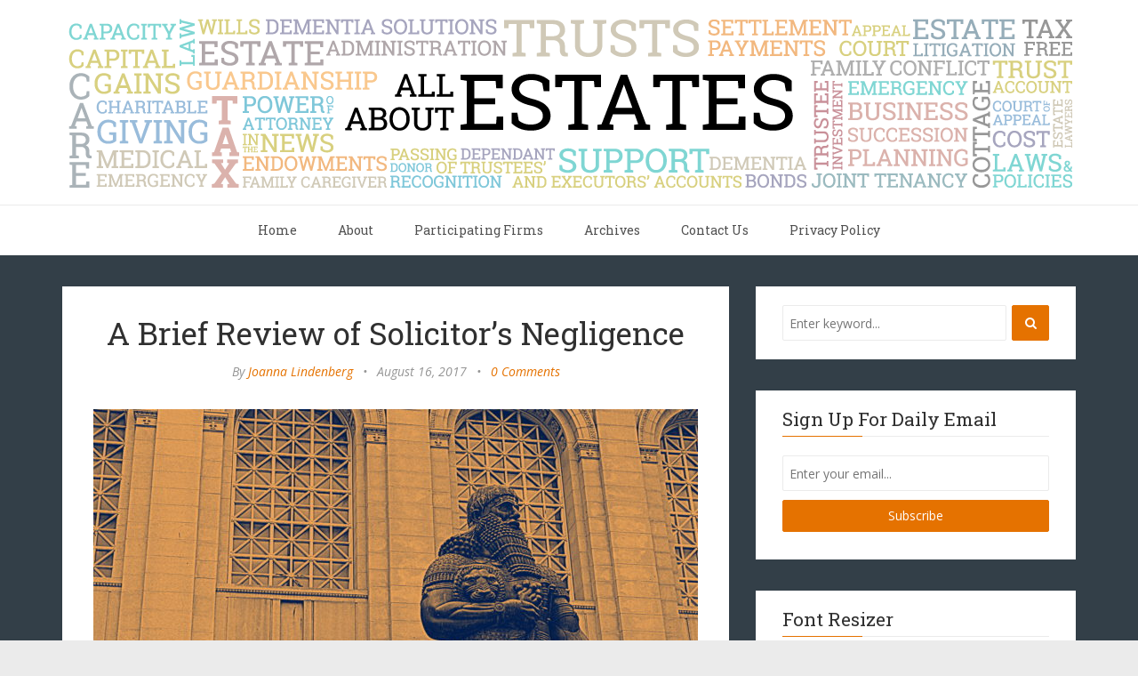

--- FILE ---
content_type: text/html; charset=UTF-8
request_url: https://www.allaboutestates.ca/brief-review-solicitors-negligence/
body_size: 14996
content:
<!DOCTYPE html>
<html lang="en-US">
<head>
	<meta charset="UTF-8" />
	<meta http-equiv="X-UA-Compatible" content="IE=edge" />
	
	<meta name="description" content="" />
	<meta name="viewport" content="width=device-width, minimum-scale=1, maximum-scale=1, user-scalable=no" />
	<!-- favicons -->
			<link rel="shortcut icon" href="https://www.allaboutestates.ca/wp-content/themes/futura/favicon.ico">
		<link rel="pingback" href="https://www.allaboutestates.ca/xmlrpc.php" />
	<meta name="google-site-verification" content="hNv6BEwmlz_LfQbYzihC5oDIzK0Tuh9I1xS7tSAPPwA" />
	<meta name='robots' content='index, follow, max-image-preview:large, max-snippet:-1, max-video-preview:-1' />
	<style>img:is([sizes="auto" i], [sizes^="auto," i]) { contain-intrinsic-size: 3000px 1500px }</style>
	
	<!-- This site is optimized with the Yoast SEO plugin v23.9 - https://yoast.com/wordpress/plugins/seo/ -->
	<title>A Brief Review of Solicitor&#039;s Negligence - All About Estates</title>
	<link rel="canonical" href="https://www.allaboutestates.ca/brief-review-solicitors-negligence/" />
	<meta property="og:locale" content="en_US" />
	<meta property="og:type" content="article" />
	<meta property="og:title" content="A Brief Review of Solicitor&#039;s Negligence - All About Estates" />
	<meta property="og:description" content="Claims against solicitors for negligence often arise in the context of estates cases, whether it be the failure of a lawyer to ensure that a testator’s wishes are accurately reflected in his/her will, to neglecting to confirm the testator had the requisite capacity and was not subject to undue influence..." />
	<meta property="og:url" content="https://www.allaboutestates.ca/brief-review-solicitors-negligence/" />
	<meta property="og:site_name" content="All About Estates" />
	<meta property="article:published_time" content="2017-08-16T09:00:24+00:00" />
	<meta property="article:modified_time" content="2017-08-17T16:00:14+00:00" />
	<meta property="og:image" content="https://www.allaboutestates.ca/wp-content/uploads/2017/08/negligence-1024x683.jpg" />
	<meta property="og:image:width" content="1024" />
	<meta property="og:image:height" content="683" />
	<meta property="og:image:type" content="image/jpeg" />
	<meta name="author" content="Joanna Lindenberg" />
	<meta name="twitter:card" content="summary_large_image" />
	<meta name="twitter:label1" content="Written by" />
	<meta name="twitter:data1" content="Joanna Lindenberg" />
	<meta name="twitter:label2" content="Est. reading time" />
	<meta name="twitter:data2" content="4 minutes" />
	<script type="application/ld+json" class="yoast-schema-graph">{"@context":"https://schema.org","@graph":[{"@type":"WebPage","@id":"https://www.allaboutestates.ca/brief-review-solicitors-negligence/","url":"https://www.allaboutestates.ca/brief-review-solicitors-negligence/","name":"A Brief Review of Solicitor's Negligence - All About Estates","isPartOf":{"@id":"https://www.allaboutestates.ca/#website"},"primaryImageOfPage":{"@id":"https://www.allaboutestates.ca/brief-review-solicitors-negligence/#primaryimage"},"image":{"@id":"https://www.allaboutestates.ca/brief-review-solicitors-negligence/#primaryimage"},"thumbnailUrl":"https://www.allaboutestates.ca/wp-content/uploads/2017/08/negligence.jpg","datePublished":"2017-08-16T09:00:24+00:00","dateModified":"2017-08-17T16:00:14+00:00","author":{"@id":"https://www.allaboutestates.ca/#/schema/person/98887e21f31a8b3c2d23984ef3f2a487"},"breadcrumb":{"@id":"https://www.allaboutestates.ca/brief-review-solicitors-negligence/#breadcrumb"},"inLanguage":"en-US","potentialAction":[{"@type":"ReadAction","target":["https://www.allaboutestates.ca/brief-review-solicitors-negligence/"]}]},{"@type":"ImageObject","inLanguage":"en-US","@id":"https://www.allaboutestates.ca/brief-review-solicitors-negligence/#primaryimage","url":"https://www.allaboutestates.ca/wp-content/uploads/2017/08/negligence.jpg","contentUrl":"https://www.allaboutestates.ca/wp-content/uploads/2017/08/negligence.jpg","width":5184,"height":3456},{"@type":"BreadcrumbList","@id":"https://www.allaboutestates.ca/brief-review-solicitors-negligence/#breadcrumb","itemListElement":[{"@type":"ListItem","position":1,"name":"Home","item":"https://www.allaboutestates.ca/"},{"@type":"ListItem","position":2,"name":"A Brief Review of Solicitor&#8217;s Negligence"}]},{"@type":"WebSite","@id":"https://www.allaboutestates.ca/#website","url":"https://www.allaboutestates.ca/","name":"All About Estates","description":"","potentialAction":[{"@type":"SearchAction","target":{"@type":"EntryPoint","urlTemplate":"https://www.allaboutestates.ca/?s={search_term_string}"},"query-input":{"@type":"PropertyValueSpecification","valueRequired":true,"valueName":"search_term_string"}}],"inLanguage":"en-US"},{"@type":"Person","@id":"https://www.allaboutestates.ca/#/schema/person/98887e21f31a8b3c2d23984ef3f2a487","name":"Joanna Lindenberg","image":{"@type":"ImageObject","inLanguage":"en-US","@id":"https://www.allaboutestates.ca/#/schema/person/image/","url":"https://secure.gravatar.com/avatar/039ec76b779f57c86ca691b0731ac14798910644c4ddec3b3e76d56c4fab69db?s=96&d=mm&r=g","contentUrl":"https://secure.gravatar.com/avatar/039ec76b779f57c86ca691b0731ac14798910644c4ddec3b3e76d56c4fab69db?s=96&d=mm&r=g","caption":"Joanna Lindenberg"},"description":"Joanna is an experienced estates, trusts, and capacity litigator at de VRIES LITIGATION LLP. Joanna obtained her law degree from the Shulich School of Law at Dalhousie University after completing a Bachelor of Arts degree at McGill University. Following her call to the Ontario Bar in June 2011, Joanna obtained a Masters of Law at the University of California Los Angeles (UCLA), specializing in international and comparative law. Joanna's current practice focuses on, in part, will challenges, dependant’s support, capacity, and power of attorney disputes. More of Joanna's blogs can be found at https://devrieslitigation.com/author/jlindenberg/","url":"https://www.allaboutestates.ca/author/jlindenberg/"}]}</script>
	<!-- / Yoast SEO plugin. -->


<link rel='dns-prefetch' href='//platform.twitter.com' />
<link rel='dns-prefetch' href='//fonts.googleapis.com' />
<link rel="alternate" type="application/rss+xml" title="All About Estates &raquo; Feed" href="https://www.allaboutestates.ca/feed/" />
<link rel="alternate" type="application/rss+xml" title="All About Estates &raquo; Comments Feed" href="https://www.allaboutestates.ca/comments/feed/" />
<link rel="alternate" type="application/rss+xml" title="All About Estates &raquo; A Brief Review of Solicitor&#8217;s Negligence Comments Feed" href="https://www.allaboutestates.ca/brief-review-solicitors-negligence/feed/" />
<script type="text/javascript">
/* <![CDATA[ */
window._wpemojiSettings = {"baseUrl":"https:\/\/s.w.org\/images\/core\/emoji\/16.0.1\/72x72\/","ext":".png","svgUrl":"https:\/\/s.w.org\/images\/core\/emoji\/16.0.1\/svg\/","svgExt":".svg","source":{"concatemoji":"https:\/\/www.allaboutestates.ca\/wp-includes\/js\/wp-emoji-release.min.js?ver=6.8.3"}};
/*! This file is auto-generated */
!function(s,n){var o,i,e;function c(e){try{var t={supportTests:e,timestamp:(new Date).valueOf()};sessionStorage.setItem(o,JSON.stringify(t))}catch(e){}}function p(e,t,n){e.clearRect(0,0,e.canvas.width,e.canvas.height),e.fillText(t,0,0);var t=new Uint32Array(e.getImageData(0,0,e.canvas.width,e.canvas.height).data),a=(e.clearRect(0,0,e.canvas.width,e.canvas.height),e.fillText(n,0,0),new Uint32Array(e.getImageData(0,0,e.canvas.width,e.canvas.height).data));return t.every(function(e,t){return e===a[t]})}function u(e,t){e.clearRect(0,0,e.canvas.width,e.canvas.height),e.fillText(t,0,0);for(var n=e.getImageData(16,16,1,1),a=0;a<n.data.length;a++)if(0!==n.data[a])return!1;return!0}function f(e,t,n,a){switch(t){case"flag":return n(e,"\ud83c\udff3\ufe0f\u200d\u26a7\ufe0f","\ud83c\udff3\ufe0f\u200b\u26a7\ufe0f")?!1:!n(e,"\ud83c\udde8\ud83c\uddf6","\ud83c\udde8\u200b\ud83c\uddf6")&&!n(e,"\ud83c\udff4\udb40\udc67\udb40\udc62\udb40\udc65\udb40\udc6e\udb40\udc67\udb40\udc7f","\ud83c\udff4\u200b\udb40\udc67\u200b\udb40\udc62\u200b\udb40\udc65\u200b\udb40\udc6e\u200b\udb40\udc67\u200b\udb40\udc7f");case"emoji":return!a(e,"\ud83e\udedf")}return!1}function g(e,t,n,a){var r="undefined"!=typeof WorkerGlobalScope&&self instanceof WorkerGlobalScope?new OffscreenCanvas(300,150):s.createElement("canvas"),o=r.getContext("2d",{willReadFrequently:!0}),i=(o.textBaseline="top",o.font="600 32px Arial",{});return e.forEach(function(e){i[e]=t(o,e,n,a)}),i}function t(e){var t=s.createElement("script");t.src=e,t.defer=!0,s.head.appendChild(t)}"undefined"!=typeof Promise&&(o="wpEmojiSettingsSupports",i=["flag","emoji"],n.supports={everything:!0,everythingExceptFlag:!0},e=new Promise(function(e){s.addEventListener("DOMContentLoaded",e,{once:!0})}),new Promise(function(t){var n=function(){try{var e=JSON.parse(sessionStorage.getItem(o));if("object"==typeof e&&"number"==typeof e.timestamp&&(new Date).valueOf()<e.timestamp+604800&&"object"==typeof e.supportTests)return e.supportTests}catch(e){}return null}();if(!n){if("undefined"!=typeof Worker&&"undefined"!=typeof OffscreenCanvas&&"undefined"!=typeof URL&&URL.createObjectURL&&"undefined"!=typeof Blob)try{var e="postMessage("+g.toString()+"("+[JSON.stringify(i),f.toString(),p.toString(),u.toString()].join(",")+"));",a=new Blob([e],{type:"text/javascript"}),r=new Worker(URL.createObjectURL(a),{name:"wpTestEmojiSupports"});return void(r.onmessage=function(e){c(n=e.data),r.terminate(),t(n)})}catch(e){}c(n=g(i,f,p,u))}t(n)}).then(function(e){for(var t in e)n.supports[t]=e[t],n.supports.everything=n.supports.everything&&n.supports[t],"flag"!==t&&(n.supports.everythingExceptFlag=n.supports.everythingExceptFlag&&n.supports[t]);n.supports.everythingExceptFlag=n.supports.everythingExceptFlag&&!n.supports.flag,n.DOMReady=!1,n.readyCallback=function(){n.DOMReady=!0}}).then(function(){return e}).then(function(){var e;n.supports.everything||(n.readyCallback(),(e=n.source||{}).concatemoji?t(e.concatemoji):e.wpemoji&&e.twemoji&&(t(e.twemoji),t(e.wpemoji)))}))}((window,document),window._wpemojiSettings);
/* ]]> */
</script>
<style id='wp-emoji-styles-inline-css' type='text/css'>

	img.wp-smiley, img.emoji {
		display: inline !important;
		border: none !important;
		box-shadow: none !important;
		height: 1em !important;
		width: 1em !important;
		margin: 0 0.07em !important;
		vertical-align: -0.1em !important;
		background: none !important;
		padding: 0 !important;
	}
</style>
<link rel='stylesheet' id='wp-block-library-css' href='https://www.allaboutestates.ca/wp-includes/css/dist/block-library/style.min.css?ver=6.8.3' type='text/css' media='all' />
<style id='classic-theme-styles-inline-css' type='text/css'>
/*! This file is auto-generated */
.wp-block-button__link{color:#fff;background-color:#32373c;border-radius:9999px;box-shadow:none;text-decoration:none;padding:calc(.667em + 2px) calc(1.333em + 2px);font-size:1.125em}.wp-block-file__button{background:#32373c;color:#fff;text-decoration:none}
</style>
<style id='global-styles-inline-css' type='text/css'>
:root{--wp--preset--aspect-ratio--square: 1;--wp--preset--aspect-ratio--4-3: 4/3;--wp--preset--aspect-ratio--3-4: 3/4;--wp--preset--aspect-ratio--3-2: 3/2;--wp--preset--aspect-ratio--2-3: 2/3;--wp--preset--aspect-ratio--16-9: 16/9;--wp--preset--aspect-ratio--9-16: 9/16;--wp--preset--color--black: #000000;--wp--preset--color--cyan-bluish-gray: #abb8c3;--wp--preset--color--white: #ffffff;--wp--preset--color--pale-pink: #f78da7;--wp--preset--color--vivid-red: #cf2e2e;--wp--preset--color--luminous-vivid-orange: #ff6900;--wp--preset--color--luminous-vivid-amber: #fcb900;--wp--preset--color--light-green-cyan: #7bdcb5;--wp--preset--color--vivid-green-cyan: #00d084;--wp--preset--color--pale-cyan-blue: #8ed1fc;--wp--preset--color--vivid-cyan-blue: #0693e3;--wp--preset--color--vivid-purple: #9b51e0;--wp--preset--gradient--vivid-cyan-blue-to-vivid-purple: linear-gradient(135deg,rgba(6,147,227,1) 0%,rgb(155,81,224) 100%);--wp--preset--gradient--light-green-cyan-to-vivid-green-cyan: linear-gradient(135deg,rgb(122,220,180) 0%,rgb(0,208,130) 100%);--wp--preset--gradient--luminous-vivid-amber-to-luminous-vivid-orange: linear-gradient(135deg,rgba(252,185,0,1) 0%,rgba(255,105,0,1) 100%);--wp--preset--gradient--luminous-vivid-orange-to-vivid-red: linear-gradient(135deg,rgba(255,105,0,1) 0%,rgb(207,46,46) 100%);--wp--preset--gradient--very-light-gray-to-cyan-bluish-gray: linear-gradient(135deg,rgb(238,238,238) 0%,rgb(169,184,195) 100%);--wp--preset--gradient--cool-to-warm-spectrum: linear-gradient(135deg,rgb(74,234,220) 0%,rgb(151,120,209) 20%,rgb(207,42,186) 40%,rgb(238,44,130) 60%,rgb(251,105,98) 80%,rgb(254,248,76) 100%);--wp--preset--gradient--blush-light-purple: linear-gradient(135deg,rgb(255,206,236) 0%,rgb(152,150,240) 100%);--wp--preset--gradient--blush-bordeaux: linear-gradient(135deg,rgb(254,205,165) 0%,rgb(254,45,45) 50%,rgb(107,0,62) 100%);--wp--preset--gradient--luminous-dusk: linear-gradient(135deg,rgb(255,203,112) 0%,rgb(199,81,192) 50%,rgb(65,88,208) 100%);--wp--preset--gradient--pale-ocean: linear-gradient(135deg,rgb(255,245,203) 0%,rgb(182,227,212) 50%,rgb(51,167,181) 100%);--wp--preset--gradient--electric-grass: linear-gradient(135deg,rgb(202,248,128) 0%,rgb(113,206,126) 100%);--wp--preset--gradient--midnight: linear-gradient(135deg,rgb(2,3,129) 0%,rgb(40,116,252) 100%);--wp--preset--font-size--small: 13px;--wp--preset--font-size--medium: 20px;--wp--preset--font-size--large: 36px;--wp--preset--font-size--x-large: 42px;--wp--preset--spacing--20: 0.44rem;--wp--preset--spacing--30: 0.67rem;--wp--preset--spacing--40: 1rem;--wp--preset--spacing--50: 1.5rem;--wp--preset--spacing--60: 2.25rem;--wp--preset--spacing--70: 3.38rem;--wp--preset--spacing--80: 5.06rem;--wp--preset--shadow--natural: 6px 6px 9px rgba(0, 0, 0, 0.2);--wp--preset--shadow--deep: 12px 12px 50px rgba(0, 0, 0, 0.4);--wp--preset--shadow--sharp: 6px 6px 0px rgba(0, 0, 0, 0.2);--wp--preset--shadow--outlined: 6px 6px 0px -3px rgba(255, 255, 255, 1), 6px 6px rgba(0, 0, 0, 1);--wp--preset--shadow--crisp: 6px 6px 0px rgba(0, 0, 0, 1);}:where(.is-layout-flex){gap: 0.5em;}:where(.is-layout-grid){gap: 0.5em;}body .is-layout-flex{display: flex;}.is-layout-flex{flex-wrap: wrap;align-items: center;}.is-layout-flex > :is(*, div){margin: 0;}body .is-layout-grid{display: grid;}.is-layout-grid > :is(*, div){margin: 0;}:where(.wp-block-columns.is-layout-flex){gap: 2em;}:where(.wp-block-columns.is-layout-grid){gap: 2em;}:where(.wp-block-post-template.is-layout-flex){gap: 1.25em;}:where(.wp-block-post-template.is-layout-grid){gap: 1.25em;}.has-black-color{color: var(--wp--preset--color--black) !important;}.has-cyan-bluish-gray-color{color: var(--wp--preset--color--cyan-bluish-gray) !important;}.has-white-color{color: var(--wp--preset--color--white) !important;}.has-pale-pink-color{color: var(--wp--preset--color--pale-pink) !important;}.has-vivid-red-color{color: var(--wp--preset--color--vivid-red) !important;}.has-luminous-vivid-orange-color{color: var(--wp--preset--color--luminous-vivid-orange) !important;}.has-luminous-vivid-amber-color{color: var(--wp--preset--color--luminous-vivid-amber) !important;}.has-light-green-cyan-color{color: var(--wp--preset--color--light-green-cyan) !important;}.has-vivid-green-cyan-color{color: var(--wp--preset--color--vivid-green-cyan) !important;}.has-pale-cyan-blue-color{color: var(--wp--preset--color--pale-cyan-blue) !important;}.has-vivid-cyan-blue-color{color: var(--wp--preset--color--vivid-cyan-blue) !important;}.has-vivid-purple-color{color: var(--wp--preset--color--vivid-purple) !important;}.has-black-background-color{background-color: var(--wp--preset--color--black) !important;}.has-cyan-bluish-gray-background-color{background-color: var(--wp--preset--color--cyan-bluish-gray) !important;}.has-white-background-color{background-color: var(--wp--preset--color--white) !important;}.has-pale-pink-background-color{background-color: var(--wp--preset--color--pale-pink) !important;}.has-vivid-red-background-color{background-color: var(--wp--preset--color--vivid-red) !important;}.has-luminous-vivid-orange-background-color{background-color: var(--wp--preset--color--luminous-vivid-orange) !important;}.has-luminous-vivid-amber-background-color{background-color: var(--wp--preset--color--luminous-vivid-amber) !important;}.has-light-green-cyan-background-color{background-color: var(--wp--preset--color--light-green-cyan) !important;}.has-vivid-green-cyan-background-color{background-color: var(--wp--preset--color--vivid-green-cyan) !important;}.has-pale-cyan-blue-background-color{background-color: var(--wp--preset--color--pale-cyan-blue) !important;}.has-vivid-cyan-blue-background-color{background-color: var(--wp--preset--color--vivid-cyan-blue) !important;}.has-vivid-purple-background-color{background-color: var(--wp--preset--color--vivid-purple) !important;}.has-black-border-color{border-color: var(--wp--preset--color--black) !important;}.has-cyan-bluish-gray-border-color{border-color: var(--wp--preset--color--cyan-bluish-gray) !important;}.has-white-border-color{border-color: var(--wp--preset--color--white) !important;}.has-pale-pink-border-color{border-color: var(--wp--preset--color--pale-pink) !important;}.has-vivid-red-border-color{border-color: var(--wp--preset--color--vivid-red) !important;}.has-luminous-vivid-orange-border-color{border-color: var(--wp--preset--color--luminous-vivid-orange) !important;}.has-luminous-vivid-amber-border-color{border-color: var(--wp--preset--color--luminous-vivid-amber) !important;}.has-light-green-cyan-border-color{border-color: var(--wp--preset--color--light-green-cyan) !important;}.has-vivid-green-cyan-border-color{border-color: var(--wp--preset--color--vivid-green-cyan) !important;}.has-pale-cyan-blue-border-color{border-color: var(--wp--preset--color--pale-cyan-blue) !important;}.has-vivid-cyan-blue-border-color{border-color: var(--wp--preset--color--vivid-cyan-blue) !important;}.has-vivid-purple-border-color{border-color: var(--wp--preset--color--vivid-purple) !important;}.has-vivid-cyan-blue-to-vivid-purple-gradient-background{background: var(--wp--preset--gradient--vivid-cyan-blue-to-vivid-purple) !important;}.has-light-green-cyan-to-vivid-green-cyan-gradient-background{background: var(--wp--preset--gradient--light-green-cyan-to-vivid-green-cyan) !important;}.has-luminous-vivid-amber-to-luminous-vivid-orange-gradient-background{background: var(--wp--preset--gradient--luminous-vivid-amber-to-luminous-vivid-orange) !important;}.has-luminous-vivid-orange-to-vivid-red-gradient-background{background: var(--wp--preset--gradient--luminous-vivid-orange-to-vivid-red) !important;}.has-very-light-gray-to-cyan-bluish-gray-gradient-background{background: var(--wp--preset--gradient--very-light-gray-to-cyan-bluish-gray) !important;}.has-cool-to-warm-spectrum-gradient-background{background: var(--wp--preset--gradient--cool-to-warm-spectrum) !important;}.has-blush-light-purple-gradient-background{background: var(--wp--preset--gradient--blush-light-purple) !important;}.has-blush-bordeaux-gradient-background{background: var(--wp--preset--gradient--blush-bordeaux) !important;}.has-luminous-dusk-gradient-background{background: var(--wp--preset--gradient--luminous-dusk) !important;}.has-pale-ocean-gradient-background{background: var(--wp--preset--gradient--pale-ocean) !important;}.has-electric-grass-gradient-background{background: var(--wp--preset--gradient--electric-grass) !important;}.has-midnight-gradient-background{background: var(--wp--preset--gradient--midnight) !important;}.has-small-font-size{font-size: var(--wp--preset--font-size--small) !important;}.has-medium-font-size{font-size: var(--wp--preset--font-size--medium) !important;}.has-large-font-size{font-size: var(--wp--preset--font-size--large) !important;}.has-x-large-font-size{font-size: var(--wp--preset--font-size--x-large) !important;}
:where(.wp-block-post-template.is-layout-flex){gap: 1.25em;}:where(.wp-block-post-template.is-layout-grid){gap: 1.25em;}
:where(.wp-block-columns.is-layout-flex){gap: 2em;}:where(.wp-block-columns.is-layout-grid){gap: 2em;}
:root :where(.wp-block-pullquote){font-size: 1.5em;line-height: 1.6;}
</style>
<link rel='stylesheet' id='futura-fonts-css' href='https://fonts.googleapis.com/css?family=Open+Sans%3A400italic%2C700italic%2C700%2C400%7CRoboto+Slab&#038;ver=6.8.3' type='text/css' media='all' />
<link rel='stylesheet' id='futura-theme-style-css' href='https://www.allaboutestates.ca/wp-content/themes/futura/style.css' type='text/css' media='all' />
<link rel='stylesheet' id='futura-bootstrap-style-css' href='https://www.allaboutestates.ca/wp-content/themes/futura/css/bootstrap.min.css' type='text/css' media='all' />
<link rel='stylesheet' id='futura-font-awesome-css' href='https://www.allaboutestates.ca/wp-content/themes/futura/css/font-awesome.min.css' type='text/css' media='all' />
<link rel='stylesheet' id='main-style-css' href='https://www.allaboutestates.ca/wp-content/themes/futura/css/screen.css' type='text/css' media='all' />
<script type="text/javascript" src="https://www.allaboutestates.ca/wp-includes/js/jquery/jquery.min.js?ver=3.7.1" id="jquery-core-js"></script>
<script type="text/javascript" src="https://www.allaboutestates.ca/wp-includes/js/jquery/jquery-migrate.min.js?ver=3.4.1" id="jquery-migrate-js"></script>
<script type="text/javascript" src="https://www.allaboutestates.ca/wp-content/themes/futura/js/highlight.pack.js?ver=1" id="highlight-js-js"></script>
<link rel="https://api.w.org/" href="https://www.allaboutestates.ca/wp-json/" /><link rel="alternate" title="JSON" type="application/json" href="https://www.allaboutestates.ca/wp-json/wp/v2/posts/5541" /><link rel="EditURI" type="application/rsd+xml" title="RSD" href="https://www.allaboutestates.ca/xmlrpc.php?rsd" />
<link rel='shortlink' href='https://www.allaboutestates.ca/?p=5541' />
<link rel="alternate" title="oEmbed (JSON)" type="application/json+oembed" href="https://www.allaboutestates.ca/wp-json/oembed/1.0/embed?url=https%3A%2F%2Fwww.allaboutestates.ca%2Fbrief-review-solicitors-negligence%2F" />
<link rel="alternate" title="oEmbed (XML)" type="text/xml+oembed" href="https://www.allaboutestates.ca/wp-json/oembed/1.0/embed?url=https%3A%2F%2Fwww.allaboutestates.ca%2Fbrief-review-solicitors-negligence%2F&#038;format=xml" />

	<style id="zeno-font-resizer" type="text/css">
		p.zeno_font_resizer .screen-reader-text {
			border: 0;
			clip: rect(1px, 1px, 1px, 1px);
			clip-path: inset(50%);
			height: 1px;
			margin: -1px;
			overflow: hidden;
			padding: 0;
			position: absolute;
			width: 1px;
			word-wrap: normal !important;
		}
	</style>
	<style type="text/css">a, a:hover{color: #e57200;}.btn-default, input[type="submit"] {border: 1px solid #e57200; background:#e57200;}textarea:focus {border: 1px solid #e57200;}input[type="search"]:focus, input[type="text"]:focus, input[type="url"]:focus, input[type="email"]:focus, input[type="password"]:focus, textarea:focus, .form-control:focus {border: 1px solid #e57200;}blockquote {border-left: 4px solid #e57200;}::-moz-selection{background: #e57200;}::selection{background: #e57200;}.main-navigation .menu li:hover > a, .main-navigation .menu li:focus > a {color: #e57200;}.main-navigation .menu li.current-menu-item > a {color: #e57200;}.main-navigation .menu li ul > li.current-menu-ancestor > a {color: #e57200;}.main-navigation .menu li ul:hover > a {color: #e57200;}.post .featured {background: #e57200;}.post .featured-media.no-image {background: #e57200;}.post .tag-list a:hover {color: #e57200;}.post .post-footer .category-list a:hover {color: #e57200;}.post .post-footer .share .share-icons li a:hover i {background: #e57200; border: 1px solid #e57200;}.featured-media {background: #e57200;}.pagination a {background: #e57200;}.pagination .page-number {background: #e57200;}.comment-wrap ol li header .comment-details .commenter-name a:hover {color: #e57200;}.comment-wrap ol li header .comment-reply-link {background: #e57200;}.widget a:hover, .widget a:focus {color: #e57200;}.widget ul > li:hover .post-count {background: #e57200;  border: 1px solid #e57200;}.widget .title:after {background: #e57200;}.widget .social li a:hover i {background: #e57200; border: 1px solid #e57200;}.widget .tagcloud a:hover {background: #e57200; border: 1px solid #e57200;}.widget.widget_calendar caption {background: #e57200;}.widget.widget_calendar table tbody a:hover, .widget.widget_calendar table tbody a:focus {background: #e57200;}.widget.widget_recent_entries ul li a:hover {color: #e57200;}.main-footer .widget .tagcloud a:hover {border: 1px solid #e57200;}.main-footer .widget.widget_recent_entries ul li a:hover {color: #e57200;}#back-to-top {background: rgba( 229, 114, 0, 0.6);}#back-to-top:hover {background: #e57200;}.mejs-controls .mejs-time-rail .mejs-time-current {background: #e57200 !important;}@media (max-width: 767px) {.main-navigation .menu li:hover > a {color: #e57200;}</style><style type="text/css" id="custom-background-css">
body.custom-background { background-color: #333f48; }
</style>
	</head>
<body class="wp-singular post-template-default single single-post postid-5541 single-format-standard custom-background wp-theme-futura">
	<!-- start header -->
	<header class="main-header">
		<div class="container">
			<div class="row">
				<div class="col-sm-12">
					<!-- start logo -->
											<a class="branding" href="https://www.allaboutestates.ca"><img src="https://www.allaboutestates.ca/wp-content/uploads/2017/04/header-image.png" alt="All About Estates"></a>
										<!-- end logo -->
				</div>
			</div>
		</div>
	</header>
	<!-- end header -->
	<!-- start navigation -->
	<nav class="main-navigation">
		<div class="container">
			<div class="row">
				<div class="col-sm-12">
					<div class="navbar-header">
						<span class="nav-toggle-button collapsed" data-toggle="collapse" data-target="#main-menu">
						<span class="sr-only">Toggle navigation</span>
						<i class="fa fa-bars"></i>
						</span>
					</div>
					<div class="collapse navbar-collapse" id="main-menu">
					<ul id="menu-menu-1" class="menu"><li id="menu-item-3923" class="menu-item menu-item-type-custom menu-item-object-custom menu-item-home menu-item-3923"><a href="https://www.allaboutestates.ca/">Home</a></li>
<li id="menu-item-3926" class="menu-item menu-item-type-post_type menu-item-object-page menu-item-3926"><a href="https://www.allaboutestates.ca/about/">About</a></li>
<li id="menu-item-3941" class="menu-item menu-item-type-post_type menu-item-object-page menu-item-3941"><a href="https://www.allaboutestates.ca/firms/">Participating Firms</a></li>
<li id="menu-item-3929" class="menu-item menu-item-type-post_type menu-item-object-page menu-item-3929"><a href="https://www.allaboutestates.ca/archives/">Archives</a></li>
<li id="menu-item-3932" class="menu-item menu-item-type-post_type menu-item-object-page menu-item-3932"><a href="https://www.allaboutestates.ca/contact-us/">Contact Us</a></li>
<li id="menu-item-3944" class="menu-item menu-item-type-post_type menu-item-object-page menu-item-3944"><a href="https://www.allaboutestates.ca/privacy-policy/">Privacy Policy</a></li>
</ul>					</div>
				</div>
			</div>
		</div>
	</nav>
	<!-- end navigation -->	
<!-- start site's main content area -->
<section class="content-wrap">
	<div class="container">
		<div class="row">
			<!-- start main post area -->
						<div class="col-md-8 main-content">
				<article id="5541" class="post post-5541 type-post status-publish format-standard has-post-thumbnail hentry category-estate-litigation category-liability-2 category-wills">
		<div class="post-head">
		<h2 class="post-title"><a href="https://www.allaboutestates.ca/brief-review-solicitors-negligence/">A Brief Review of Solicitor&#8217;s Negligence</a></h2>
		<div class="post-meta">
			<span class="author">By <a href="https://www.allaboutestates.ca/author/jlindenberg/" title="Posts by Joanna Lindenberg" rel="author">Joanna Lindenberg</a></span> &bull;
			<span class="date">August 16, 2017</span>
						 &bull; <span class="comment-count"><a href="https://www.allaboutestates.ca/brief-review-solicitors-negligence/#respond">0 Comments</a></span>
				</div>
	</div>
		<div class="featured-media">
		<a href="https://www.allaboutestates.ca/brief-review-solicitors-negligence/"><img width="680" height="450" src="https://www.allaboutestates.ca/wp-content/uploads/2017/08/negligence-680x450.jpg" class="attachment-post-thumbnail size-post-thumbnail wp-post-image" alt="" decoding="async" fetchpriority="high" srcset="https://www.allaboutestates.ca/wp-content/uploads/2017/08/negligence-680x450.jpg 680w, https://www.allaboutestates.ca/wp-content/uploads/2017/08/negligence-300x200.jpg 300w" sizes="(max-width: 680px) 100vw, 680px" /></a>
	</div>
		<div class="post-content">
		<p>Claims against solicitors for negligence often arise in the context of estates cases, whether it be the failure of a lawyer to ensure that a testator’s wishes are accurately reflected in his/her will, to neglecting to confirm the testator had the requisite capacity and was not subject to undue influence in executing his/her last will. This blog provides a general overview of the current law of solicitor’s negligence and the leading cases on the topic, such as <em>Pilotte </em><em>v. Gilbert, Wright &amp; Kirby, Barristers &amp; Solicitors </em>(“<em>Pilotte</em>”).<a href="#_ftn1" name="_ftnref1">[1]</a> The discussion below may be helpful to professionals who encounter issues surrounding a lawyer’s negligence, particularly in estates matters.</p>
<p>The starting point is that for a lawyer to be found liable, it must be shown that the lawyer’s “error or ignorance was such that an ordinarily competent solicitor would not have made or shown it.”<a href="#_ftn2" name="_ftnref2">[2]</a></p>
<p>The current law regarding solicitor’s negligence was summarized in the recent decision of <em>Pilotte. </em>In particular, to determine whether a lawyer is liable, the court will take the following approach:</p>
<ol>
<li>The court will look to the source of the liability for negligence. The liability of a solicitor is a concurrent liability in contract, tort, and equity;</li>
<li>The court will then determine whether the lawyer met the standard of care. The standard of care is not perfection, but rather that of a “reasonably competent solicitor”; and</li>
<li>Finally, the court will determine whether the plaintiff has proven that the misconduct caused the client’s loss such that the client suffered damages.</li>
</ol>
<p>In <em>Pilotte</em>, Justice Chapnik noted at paragraph 31:</p>
<p>&#8220;A negligent misrepresentation or omission to convey information by a solicitor to a client may give rise to a cause of action for breach of contract, negligence, or for the breach of a fiduciary duty. The misrepresentation or omission must, however, be shown to be material in the sense that it would have been likely to have influenced the client&#8217;s conduct or operated on the client&#8217;s judgment.&#8221;</p>
<p>Justice Chapnik went on to describe a lawyer’s standard of care at paragraph 32 as follows:</p>
<p>&#8220;A solicitor is required to bring reasonable care, skill and knowledge to the performance of the professional service which he has undertaken&#8230;The requisite standard of care has been variously referred to as that of the reasonably competent solicitor, the ordinary competent solicitor and the ordinary prudent solicitor.&#8221;</p>
<p>When it comes to the standard of care for estate lawyers, the court in <em>McCullough v Riffert</em><a href="#_ftn3" name="_ftnref3">[3]</a> stated (paragraph 46):</p>
<p>&#8220;At the outset estate practitioners should recognize that by accepting employment to render legal advice or other such services, they impliedly agree to use such skill, prudence and diligence as lawyers of ordinary skill and capacity commonly possessed and exercise in the performance of the tasks they undertake. If they fail to meet the standards of fellow practitioners in the same area of law, they may be held liable.&#8221;</p>
<p>To determine whether an error of judgment or ignorance of the law was outside of the sphere of what an ordinarily competent lawyer would have done, Justice Riley in <em>Millican v. Tiffin Holdings Ltd.</em><a href="#_ftn4" name="_ftnref4">[4]</a> outlined the following obligations that lawyers must undertake:<a href="#_ftn5" name="_ftnref5">[5]</a></p>
<ol>
<li>To be skilful and careful;</li>
<li>To advise her client on all matters relevant to her retainer, so far as may be reasonably necessary; and</li>
<li>To protect the interests of her client.</li>
</ol>
<p>The notion of causation is also part of any negligence analysis. Specifically, the general test for causation is the ‘but for’ test on a balance of probabilities. The plaintiff must show that the injury would not have occurred “but for” the negligence of the lawyer.<a href="#_ftn6" name="_ftnref6">[6]</a> In an action for solicitor’s negligence in an estates case, the plaintiff must demonstrate, for example, that if properly advised, the testator would have acted in a different manner and whatever damages suffered would have been avoided.</p>
<p>It’s important that these principles be kept in mind as the instances of solicitor’s negligence cases, particularly in the estate context, continue to climb.</p>
<p><strong> </strong></p>
<p><a href="#_ftnref1" name="_ftn1">[1]</a> <em>Pilotte v Gilbert, Wright &amp; Kirby, Barristers &amp; Solicitors</em>, 2016 ONSC 494  (“<em>Pilotte</em>”).</p>
<p><a href="#_ftnref2" name="_ftn2">[2]</a> <em>Pilotte</em>, at para. 34.</p>
<p><a href="#_ftnref3" name="_ftn3">[3]</a> <em>McCullough v Riffert</em><em>, </em>2010 ONSC 3891, at para. 46 (“<em>McCullough</em>”).</p>
<p><a href="#_ftnref4" name="_ftn4">[4]</a> <a href="https://nextcanada.westlaw.com/Link/Document/FullText?findType=Y&amp;pubNum=6407&amp;serNum=1964056554&amp;originationContext=document&amp;transitionType=Document&amp;contextData=(sc.Search)"><em>Millican v Tiffin Holdings Ltd</em> (1964), 49 DLR (2d) 216</a> (Alta TD), confirmed <a href="https://nextcanada.westlaw.com/Link/Document/FullText?findType=Y&amp;pubNum=6407&amp;serNum=1967077117&amp;originationContext=document&amp;transitionType=Document&amp;contextData=(sc.Search)">(1967), 60 DLR (2d) 469</a> (SCC).</p>
<p><a href="#_ftnref5" name="_ftn5">[5]</a> <em>Pilotte</em>, at paras. 36-37.</p>
<p><a href="#_ftnref6" name="_ftn6">[6]</a> <em>Pilotte, </em>at para. 46.</p>

			</div>
		<footer class="post-footer clearfix">
		<div class="pull-left category-list">
			<i class="fa fa-folder-open-o"></i>
			<a href="https://www.allaboutestates.ca/topics/estate-litigation/" rel="category tag">Estate Litigation</a>,&nbsp<a href="https://www.allaboutestates.ca/topics/liability-2/" rel="category tag">Liability</a>,&nbsp<a href="https://www.allaboutestates.ca/topics/wills/" rel="category tag">Wills</a>		</div>
		<div class="pull-right share">
			<ul class="share-icons">
	<!-- twitter -->
	<li>
		<a href="https://twitter.com/share?text=A+Brief+Review+of+Solicitor%26%238217%3Bs+Negligence&amp;url=https://www.allaboutestates.ca/brief-review-solicitors-negligence/" onclick="window.open(this.href, 'twitter-share', 'width=550,height=235');return false;"><i class="fa fa-twitter"></i></a>
	</li>
	<!-- facebook -->
	<li>
		<a href="https://www.facebook.com/sharer/sharer.php?u=https://www.allaboutestates.ca/brief-review-solicitors-negligence/" onclick="window.open(this.href, 'facebook-share','width=580,height=296');return false;"><i class="fa fa-facebook"></i></a>
	</li>
	<!-- google plus -->
	<li>
		<a href="https://plus.google.com/share?url=https://www.allaboutestates.ca/brief-review-solicitors-negligence/" onclick="window.open(this.href, 'google-plus-share', 'width=490,height=530');return false;"><i class="fa fa-google-plus"></i></a>
	</li>
	<!-- pinterest -->
	<li>
		<a href="javascript:void((function()%7Bvar%20e=document.createElement('script');e.setAttribute('type','text/javascript');e.setAttribute('charset','UTF-8');e.setAttribute('src','https://assets.pinterest.com/js/pinmarklet.js?r='+Math.random()*99999999);document.body.appendChild(e)%7D)());"><i class="fa fa-pinterest"></i></a>
	</li>
	<!-- linkedin -->
	<li>
		<a href="https://www.linkedin.com/shareArticle?mini=true&url=https://www.allaboutestates.ca/brief-review-solicitors-negligence/&source=" onclick="window.open(this.href, 'linkedin-share', 'width=490,height=530');return false;"><i class="fa fa-linkedin"></i></a>
	</li>
</ul>		</div>
	</footer>
</article>
				<!-- start about the author -->
				<div class="about-author clearfix">
											<a href="https://www.allaboutestates.ca/author/jlindenberg/"><img alt='' src='https://secure.gravatar.com/avatar/039ec76b779f57c86ca691b0731ac14798910644c4ddec3b3e76d56c4fab69db?s=200&#038;d=mm&#038;r=g' srcset='https://secure.gravatar.com/avatar/039ec76b779f57c86ca691b0731ac14798910644c4ddec3b3e76d56c4fab69db?s=400&#038;d=mm&#038;r=g 2x' class='avatar avatar-200 photo' height='200' width='200' loading='lazy' decoding='async'/></a>
										<div class="details">
						<div class="author">
							About&nbsp;<a href="https://www.allaboutestates.ca/author/jlindenberg/" title="Posts by Joanna Lindenberg" rel="author">Joanna Lindenberg</a>						</div>
						<div class="meta-info">
													</div>

												<div class="bio">
							Joanna is an experienced estates, trusts, and capacity litigator at de VRIES LITIGATION LLP. Joanna obtained her law degree from the Shulich School of Law at Dalhousie University after completing a Bachelor of Arts degree at McGill University. Following her call to the Ontario Bar in June 2011, Joanna obtained a Masters of Law at the University of California Los Angeles (UCLA), specializing in international and comparative law. Joanna's current practice focuses on, in part, will challenges, dependant’s support, capacity, and power of attorney disputes.

More of Joanna's blogs can be found at https://devrieslitigation.com/author/jlindenberg/						</div>
											</div>
				</div>
				<!-- end about the author -->
								<div class="comment-wrap" id="comments">
	<div class="comment-count">
		<h3>0 Comments</h3>
	</div>
	<ol>
					</ol>
			<div id="respond" class="comment-respond">
		<h3 id="reply-title" class="comment-reply-title">Leave a Reply <small><a rel="nofollow" id="cancel-comment-reply-link" href="/brief-review-solicitors-negligence/#respond" style="display:none;">Cancel reply</a></small></h3><form action="https://www.allaboutestates.ca/wp-comments-post.php?wpe-comment-post=aboutestates" method="post" id="commentform" class="comment-form"><p class="comment-notes"><span id="email-notes">Your email address will not be published.</span> <span class="required-field-message">Required fields are marked <span class="required">*</span></span></p><div class="form-group comment-form-comment">  <label for="comment">Comment</label>
		        					<textarea class="form-control" id="comment" name="comment" cols="45" rows="6" aria-required="true"></textarea></div><div class="form-group comment-form-author"><label for="author">Name <span class="required">*</span></label> <input class="form-control" id="author" name="author" type="text" value="" size="30" aria-required='true' /></div>
<div class="form-group comment-form-email"><label for="email">Email <span class="required">*</span></label> <input class="form-control" id="email" name="email" type="email" value="" size="30" aria-required='true' /></div>
<div class="form-group comment-form-url"><label for="url">Website</label> <input class="form-control" id="url" name="url" type="url" value="" size="30" /></div>
<p class="comment-form-cookies-consent"><input id="wp-comment-cookies-consent" name="wp-comment-cookies-consent" type="checkbox" value="yes" /> <label for="wp-comment-cookies-consent">Save my name, email, and website in this browser for the next time I comment.</label></p>
<p class="form-submit"><input name="submit" type="submit" id="submit" class="submit" value="Submit Comment" /> <input type='hidden' name='comment_post_ID' value='5541' id='comment_post_ID' />
<input type='hidden' name='comment_parent' id='comment_parent' value='0' />
</p><p style="display: none;"><input type="hidden" id="akismet_comment_nonce" name="akismet_comment_nonce" value="d5f25db835" /></p><p style="display: none !important;" class="akismet-fields-container" data-prefix="ak_"><label>&#916;<textarea name="ak_hp_textarea" cols="45" rows="8" maxlength="100"></textarea></label><input type="hidden" id="ak_js_1" name="ak_js" value="81"/><script>document.getElementById( "ak_js_1" ).setAttribute( "value", ( new Date() ).getTime() );</script></p></form>	</div><!-- #respond -->
	<p class="akismet_comment_form_privacy_notice">This site uses Akismet to reduce spam. <a href="https://akismet.com/privacy/" target="_blank" rel="nofollow noopener">Learn how your comment data is processed</a>.</p></div>
				<!-- start prev next wrap -->
				<div class="prev-next-wrap clearfix">
					<a class="btn btn-default" href="https://www.allaboutestates.ca/honour-named-trustee/" rel="next"><i class="fa fa-angle-left fa-fw"></i> The Honour of Being Named a Trustee?</a>					&nbsp;
					<a class="btn btn-default" href="https://www.allaboutestates.ca/valuators-2018-might-good-year/" rel="prev">Valuators &#8211; 2018 Might be a Very Good Year <i class="fa fa-angle-right fa-fw"></i></a>				</div>
				<!-- end prev next wrap -->
			</div>
			<!-- end main post area -->
			<!-- start main sidebar widget area -->
	<div class="col-md-4 sidebar">
		<div id="search-2" class="widget widget_search"><form action="https://www.allaboutestates.ca/" method="get" class="search-form">
	<div class="form-group clearfix">
		<label for="search">Search</label>
		<input type="text" name="s" id="search" value="" class="pull-left search-input" placeholder="Enter keyword...">
		<button class="fa fa-search btn btn-default search-submit pull-right" type="submit"></button>		
	</div>
</form></div><div id="futura_mailchimp_widget-2" class="widget widget_futura_mailchimp_widget"><h4 class="title">Sign Up For Daily Email</h4><script>var mailchimp_form_url = 'https://allaboutestates.us1.list-manage.com/subscribe?u=4d78905ae858222d227bedc77&id=4b7f89bca9';</script>		<div class="content newsletter">
						<div id="mc_embed_signup">
				<form action="#" method="post" id="mc-embedded-subscribe-form" name="mc-embedded-subscribe-form" class="validate" novalidate>
					<div class="input-group">
						<input type="email" value="" name="EMAIL" class="required email" id="mce-EMAIL" placeholder="Enter your email...">
					</div>
					<div class="input-group">
						<input type="submit" value="Subscribe" name="subscribe" id="mc-embedded-subscribe" class="btn btn-default">
					</div>
				</form>
			</div>
			<div id="message"></div>
		</div>
		</div><div id="zeno_fr_widget-2" class="widget Zeno_FR_Widget"><h4 class="title">Font Resizer</h4>
	<div class="zeno_font_resizer_container">
		<p class="zeno_font_resizer" style="text-align: center; font-weight: bold;">
			<span>
				<a href="#" class="zeno_font_resizer_minus" title="Decrease font size" style="font-size: 0.7em;">A<span class="screen-reader-text"> Decrease font size.</span></a>
				<a href="#" class="zeno_font_resizer_reset" title="Reset font size">A<span class="screen-reader-text"> Reset font size.</span></a>
				<a href="#" class="zeno_font_resizer_add" title="Increase font size" style="font-size: 1.3em;">A<span class="screen-reader-text"> Increase font size.</span></a>
			</span>
			<input type="hidden" id="zeno_font_resizer_value" value="body" />
			<input type="hidden" id="zeno_font_resizer_ownid" value="" />
			<input type="hidden" id="zeno_font_resizer_ownelement" value="" />
			<input type="hidden" id="zeno_font_resizer_resizeMax" value="18" />
			<input type="hidden" id="zeno_font_resizer_resizeMin" value="10" />
			<input type="hidden" id="zeno_font_resizer_resizeSteps" value="1.6" />
			<input type="hidden" id="zeno_font_resizer_cookieTime" value="31" />
		</p>
	</div>
	</div><div id="nav_menu-3" class="widget widget_nav_menu"><h4 class="title">Contributors</h4><div class="menu-authors-container"><ul id="menu-authors" class="menu"><li id="menu-item-13743" class="menu-item menu-item-type-custom menu-item-object-custom menu-item-13743"><a href="https://www.allaboutestates.ca/author/blaidlaw/">Betty Laidlaw</a></li>
<li id="menu-item-21898" class="menu-item menu-item-type-custom menu-item-object-custom menu-item-21898"><a href="https://www.allaboutestates.ca/author/ccook/">Christopher Cook</a></li>
<li id="menu-item-3994" class="menu-item menu-item-type-custom menu-item-object-custom menu-item-3994"><a href="https://www.allaboutestates.ca/author/cweigl/">Corina Weigl</a></li>
<li id="menu-item-4006" class="menu-item menu-item-type-custom menu-item-object-custom menu-item-4006"><a href="https://www.allaboutestates.ca/author/dvieira/">Diane Vieira</a></li>
<li id="menu-item-6364" class="menu-item menu-item-type-custom menu-item-object-custom menu-item-6364"><a href="https://www.allaboutestates.ca/author/ehubling">Emily Hubling</a></li>
<li id="menu-item-16578" class="menu-item menu-item-type-custom menu-item-object-custom menu-item-16578"><a href="https://www.allaboutestates.ca/author/fasken/">Fasken</a></li>
<li id="menu-item-13740" class="menu-item menu-item-type-custom menu-item-object-custom menu-item-13740"><a href="https://www.allaboutestates.ca/author/jcampbell/">Jennifer Campbell</a></li>
<li id="menu-item-4603" class="menu-item menu-item-type-custom menu-item-object-custom menu-item-4603"><a href="https://www.allaboutestates.ca/author/jlindenberg">Joanna Lindenberg</a></li>
<li id="menu-item-21896" class="menu-item menu-item-type-custom menu-item-object-custom menu-item-21896"><a href="https://www.allaboutestates.ca/author/jvanderzee/">Jonathon Vander Zee</a></li>
<li id="menu-item-4045" class="menu-item menu-item-type-custom menu-item-object-custom menu-item-4045"><a href="https://www.allaboutestates.ca/author/jdevries/">Justin de Vries</a></li>
<li id="menu-item-16017" class="menu-item menu-item-type-custom menu-item-object-custom menu-item-16017"><a href="https://www.allaboutestates.ca/author/kwatters/">Karen Watters</a></li>
<li id="menu-item-4051" class="menu-item menu-item-type-custom menu-item-object-custom menu-item-4051"><a href="https://www.allaboutestates.ca/author/mburrows/">Malcolm Burrows</a></li>
<li id="menu-item-6244" class="menu-item menu-item-type-custom menu-item-object-custom menu-item-6244"><a href="https://www.allaboutestates.ca/author/rstudin/">Rebecca Studin</a></li>
<li id="menu-item-4057" class="menu-item menu-item-type-custom menu-item-object-custom menu-item-4057"><a href="https://www.allaboutestates.ca/author/rshulman/">Dr. Richard Shulman</a></li>
<li id="menu-item-21897" class="menu-item menu-item-type-custom menu-item-object-custom menu-item-21897"><a href="https://www.allaboutestates.ca/author/rpaul/">Ruth Paul</a></li>
<li id="menu-item-20512" class="menu-item menu-item-type-custom menu-item-object-custom menu-item-20512"><a href="https://www.allaboutestates.ca/author/sdesmarais/">Sebastien Desmarais</a></li>
<li id="menu-item-13248" class="menu-item menu-item-type-custom menu-item-object-custom menu-item-13248"><a href="https://www.allaboutestates.ca/author/scotiatrust/">Scotiatrust</a></li>
<li id="menu-item-19900" class="menu-item menu-item-type-custom menu-item-object-custom menu-item-19900"><a href="https://www.allaboutestates.ca/author/sjhyatt/">Susan Hyatt</a></li>
<li id="menu-item-13241" class="menu-item menu-item-type-custom menu-item-object-custom menu-item-13241"><a href="https://www.allaboutestates.ca/author/tsilverbrook/">Tamar Silverbrook</a></li>
</ul></div></div>
		<div id="recent-posts-2" class="widget widget_recent_entries">
		<h4 class="title">Recent Posts</h4>
		<ul>
											<li>
					<a href="https://www.allaboutestates.ca/will-challenges-meeting-the-minimum-evidentiary-threshold/">Will Challenges: Meeting the Minimum Evidentiary Threshold</a>
									</li>
											<li>
					<a href="https://www.allaboutestates.ca/charities-law-for-testators-director-compensation/">Charities Law for Testators: Director Compensation</a>
									</li>
											<li>
					<a href="https://www.allaboutestates.ca/part-ii-taxation-of-trusts-in-canada-the-flow-through-nature-of-trusts/">Part II: Taxation of Trusts in Canada – The Flow-Through Nature of Trusts</a>
									</li>
											<li>
					<a href="https://www.allaboutestates.ca/flexible-philanthropy/">Flexible Philanthropy</a>
									</li>
											<li>
					<a href="https://www.allaboutestates.ca/saying-it-doesnt-make-it-so-determining-the-nature-an-application/">Saying It Doesn’t Make It So: Determining the Nature an Application</a>
									</li>
					</ul>

		</div><div id="nav_menu-4" class="widget widget_nav_menu"><h4 class="title">Topics</h4><div class="menu-categories-container"><ul id="menu-categories" class="menu"><li id="menu-item-4072" class="menu-item menu-item-type-taxonomy menu-item-object-category menu-item-4072"><a href="https://www.allaboutestates.ca/topics/business-succession/">Business Succession Planning</a></li>
<li id="menu-item-4075" class="menu-item menu-item-type-taxonomy menu-item-object-category menu-item-4075"><a href="https://www.allaboutestates.ca/topics/capacity/">Capacity Law</a></li>
<li id="menu-item-4078" class="menu-item menu-item-type-taxonomy menu-item-object-category menu-item-4078"><a href="https://www.allaboutestates.ca/topics/charitable-giving/">Charitable Giving</a></li>
<li id="menu-item-4081" class="menu-item menu-item-type-taxonomy menu-item-object-category menu-item-4081"><a href="https://www.allaboutestates.ca/topics/cottage/">Cottage</a></li>
<li id="menu-item-4084" class="menu-item menu-item-type-taxonomy menu-item-object-category menu-item-4084"><a href="https://www.allaboutestates.ca/topics/dependant-support/">Dependant Support</a></li>
<li id="menu-item-4087" class="menu-item menu-item-type-taxonomy menu-item-object-category menu-item-4087"><a href="https://www.allaboutestates.ca/topics/elder-care/">Elder Care</a></li>
<li id="menu-item-20029" class="menu-item menu-item-type-custom menu-item-object-custom menu-item-20029"><a href="https://www.allaboutestates.ca/topics/elder-management/">Elder Management</a></li>
<li id="menu-item-4090" class="menu-item menu-item-type-taxonomy menu-item-object-category menu-item-4090"><a href="https://www.allaboutestates.ca/topics/estate-administration/">Estate Administration</a></li>
<li id="menu-item-20030" class="menu-item menu-item-type-custom menu-item-object-custom menu-item-20030"><a href="https://www.allaboutestates.ca/topics/elder-law/">Elder Law</a></li>
<li id="menu-item-4093" class="menu-item menu-item-type-taxonomy menu-item-object-category current-post-ancestor current-menu-parent current-post-parent menu-item-4093"><a href="https://www.allaboutestates.ca/topics/estate-litigation/">Estate Litigation</a></li>
<li id="menu-item-4096" class="menu-item menu-item-type-taxonomy menu-item-object-category menu-item-4096"><a href="https://www.allaboutestates.ca/topics/estate-planning/">Estate Planning</a></li>
<li id="menu-item-4099" class="menu-item menu-item-type-taxonomy menu-item-object-category menu-item-4099"><a href="https://www.allaboutestates.ca/topics/family-conflict/">Family Conflict</a></li>
<li id="menu-item-4102" class="menu-item menu-item-type-taxonomy menu-item-object-category menu-item-4102"><a href="https://www.allaboutestates.ca/topics/guardianship/">Guardianship</a></li>
<li id="menu-item-4105" class="menu-item menu-item-type-taxonomy menu-item-object-category menu-item-4105"><a href="https://www.allaboutestates.ca/topics/in-the-news/">In the News</a></li>
<li id="menu-item-4108" class="menu-item menu-item-type-taxonomy menu-item-object-category menu-item-4108"><a href="https://www.allaboutestates.ca/topics/joint-tenancy/">Joint Tenancy</a></li>
<li id="menu-item-4111" class="menu-item menu-item-type-taxonomy menu-item-object-category menu-item-4111"><a href="https://www.allaboutestates.ca/topics/passing-of-trustees-and-executors-accounts/">Passing Of Trustees’ and Executors’ Accounts</a></li>
<li id="menu-item-4117" class="menu-item menu-item-type-taxonomy menu-item-object-category menu-item-4117"><a href="https://www.allaboutestates.ca/topics/power-of-attorney/">Power of Attorney</a></li>
<li id="menu-item-20031" class="menu-item menu-item-type-custom menu-item-object-custom menu-item-20031"><a href="https://www.allaboutestates.ca/topics/smart-ageing/">Smart Ageing</a></li>
<li id="menu-item-4120" class="menu-item menu-item-type-taxonomy menu-item-object-category menu-item-4120"><a href="https://www.allaboutestates.ca/topics/tax-issues/">Tax Issues</a></li>
<li id="menu-item-4123" class="menu-item menu-item-type-taxonomy menu-item-object-category menu-item-4123"><a href="https://www.allaboutestates.ca/topics/trusts/">Trusts</a></li>
<li id="menu-item-4126" class="menu-item menu-item-type-taxonomy menu-item-object-category current-post-ancestor current-menu-parent current-post-parent menu-item-4126"><a href="https://www.allaboutestates.ca/topics/wills/">Wills</a></li>
</ul></div></div><div id="archives-2" class="widget widget_archive"><h4 class="title">Archives</h4>
			<ul>
					<li><a href='https://www.allaboutestates.ca/2026/01/'>January 2026</a></li>
	<li><a href='https://www.allaboutestates.ca/2025/12/'>December 2025</a></li>
	<li><a href='https://www.allaboutestates.ca/2025/11/'>November 2025</a></li>
	<li><a href='https://www.allaboutestates.ca/2025/10/'>October 2025</a></li>
	<li><a href='https://www.allaboutestates.ca/2025/09/'>September 2025</a></li>
	<li><a href='https://www.allaboutestates.ca/2025/08/'>August 2025</a></li>
	<li><a href='https://www.allaboutestates.ca/2025/07/'>July 2025</a></li>
	<li><a href='https://www.allaboutestates.ca/2025/06/'>June 2025</a></li>
	<li><a href='https://www.allaboutestates.ca/2025/05/'>May 2025</a></li>
	<li><a href='https://www.allaboutestates.ca/2025/04/'>April 2025</a></li>
	<li><a href='https://www.allaboutestates.ca/2025/03/'>March 2025</a></li>
	<li><a href='https://www.allaboutestates.ca/2025/02/'>February 2025</a></li>
	<li><a href='https://www.allaboutestates.ca/2025/01/'>January 2025</a></li>
	<li><a href='https://www.allaboutestates.ca/2024/12/'>December 2024</a></li>
	<li><a href='https://www.allaboutestates.ca/2024/11/'>November 2024</a></li>
	<li><a href='https://www.allaboutestates.ca/2024/10/'>October 2024</a></li>
	<li><a href='https://www.allaboutestates.ca/2024/09/'>September 2024</a></li>
	<li><a href='https://www.allaboutestates.ca/2024/08/'>August 2024</a></li>
	<li><a href='https://www.allaboutestates.ca/2024/07/'>July 2024</a></li>
	<li><a href='https://www.allaboutestates.ca/2024/06/'>June 2024</a></li>
	<li><a href='https://www.allaboutestates.ca/2024/05/'>May 2024</a></li>
	<li><a href='https://www.allaboutestates.ca/2024/04/'>April 2024</a></li>
	<li><a href='https://www.allaboutestates.ca/2024/03/'>March 2024</a></li>
	<li><a href='https://www.allaboutestates.ca/2024/02/'>February 2024</a></li>
	<li><a href='https://www.allaboutestates.ca/2024/01/'>January 2024</a></li>
	<li><a href='https://www.allaboutestates.ca/2023/12/'>December 2023</a></li>
	<li><a href='https://www.allaboutestates.ca/2023/11/'>November 2023</a></li>
	<li><a href='https://www.allaboutestates.ca/2023/10/'>October 2023</a></li>
	<li><a href='https://www.allaboutestates.ca/2023/09/'>September 2023</a></li>
	<li><a href='https://www.allaboutestates.ca/2023/08/'>August 2023</a></li>
	<li><a href='https://www.allaboutestates.ca/2023/07/'>July 2023</a></li>
	<li><a href='https://www.allaboutestates.ca/2023/06/'>June 2023</a></li>
	<li><a href='https://www.allaboutestates.ca/2023/05/'>May 2023</a></li>
	<li><a href='https://www.allaboutestates.ca/2023/04/'>April 2023</a></li>
	<li><a href='https://www.allaboutestates.ca/2023/03/'>March 2023</a></li>
	<li><a href='https://www.allaboutestates.ca/2023/02/'>February 2023</a></li>
	<li><a href='https://www.allaboutestates.ca/2023/01/'>January 2023</a></li>
	<li><a href='https://www.allaboutestates.ca/2022/12/'>December 2022</a></li>
	<li><a href='https://www.allaboutestates.ca/2022/11/'>November 2022</a></li>
	<li><a href='https://www.allaboutestates.ca/2022/10/'>October 2022</a></li>
	<li><a href='https://www.allaboutestates.ca/2022/09/'>September 2022</a></li>
	<li><a href='https://www.allaboutestates.ca/2022/08/'>August 2022</a></li>
	<li><a href='https://www.allaboutestates.ca/2022/07/'>July 2022</a></li>
	<li><a href='https://www.allaboutestates.ca/2022/06/'>June 2022</a></li>
	<li><a href='https://www.allaboutestates.ca/2022/05/'>May 2022</a></li>
	<li><a href='https://www.allaboutestates.ca/2022/04/'>April 2022</a></li>
	<li><a href='https://www.allaboutestates.ca/2022/03/'>March 2022</a></li>
	<li><a href='https://www.allaboutestates.ca/2022/02/'>February 2022</a></li>
	<li><a href='https://www.allaboutestates.ca/2022/01/'>January 2022</a></li>
	<li><a href='https://www.allaboutestates.ca/2021/12/'>December 2021</a></li>
	<li><a href='https://www.allaboutestates.ca/2021/11/'>November 2021</a></li>
	<li><a href='https://www.allaboutestates.ca/2021/10/'>October 2021</a></li>
	<li><a href='https://www.allaboutestates.ca/2021/09/'>September 2021</a></li>
	<li><a href='https://www.allaboutestates.ca/2021/08/'>August 2021</a></li>
	<li><a href='https://www.allaboutestates.ca/2021/07/'>July 2021</a></li>
	<li><a href='https://www.allaboutestates.ca/2021/06/'>June 2021</a></li>
	<li><a href='https://www.allaboutestates.ca/2021/05/'>May 2021</a></li>
	<li><a href='https://www.allaboutestates.ca/2021/04/'>April 2021</a></li>
	<li><a href='https://www.allaboutestates.ca/2021/03/'>March 2021</a></li>
	<li><a href='https://www.allaboutestates.ca/2021/02/'>February 2021</a></li>
	<li><a href='https://www.allaboutestates.ca/2021/01/'>January 2021</a></li>
	<li><a href='https://www.allaboutestates.ca/2020/12/'>December 2020</a></li>
	<li><a href='https://www.allaboutestates.ca/2020/11/'>November 2020</a></li>
	<li><a href='https://www.allaboutestates.ca/2020/10/'>October 2020</a></li>
	<li><a href='https://www.allaboutestates.ca/2020/09/'>September 2020</a></li>
	<li><a href='https://www.allaboutestates.ca/2020/08/'>August 2020</a></li>
	<li><a href='https://www.allaboutestates.ca/2020/07/'>July 2020</a></li>
	<li><a href='https://www.allaboutestates.ca/2020/06/'>June 2020</a></li>
	<li><a href='https://www.allaboutestates.ca/2020/05/'>May 2020</a></li>
	<li><a href='https://www.allaboutestates.ca/2020/04/'>April 2020</a></li>
	<li><a href='https://www.allaboutestates.ca/2020/03/'>March 2020</a></li>
	<li><a href='https://www.allaboutestates.ca/2020/02/'>February 2020</a></li>
	<li><a href='https://www.allaboutestates.ca/2020/01/'>January 2020</a></li>
	<li><a href='https://www.allaboutestates.ca/2019/12/'>December 2019</a></li>
	<li><a href='https://www.allaboutestates.ca/2019/11/'>November 2019</a></li>
	<li><a href='https://www.allaboutestates.ca/2019/10/'>October 2019</a></li>
	<li><a href='https://www.allaboutestates.ca/2019/09/'>September 2019</a></li>
	<li><a href='https://www.allaboutestates.ca/2019/08/'>August 2019</a></li>
	<li><a href='https://www.allaboutestates.ca/2019/07/'>July 2019</a></li>
	<li><a href='https://www.allaboutestates.ca/2019/06/'>June 2019</a></li>
	<li><a href='https://www.allaboutestates.ca/2019/05/'>May 2019</a></li>
	<li><a href='https://www.allaboutestates.ca/2019/04/'>April 2019</a></li>
	<li><a href='https://www.allaboutestates.ca/2019/03/'>March 2019</a></li>
	<li><a href='https://www.allaboutestates.ca/2019/02/'>February 2019</a></li>
	<li><a href='https://www.allaboutestates.ca/2019/01/'>January 2019</a></li>
	<li><a href='https://www.allaboutestates.ca/2018/12/'>December 2018</a></li>
	<li><a href='https://www.allaboutestates.ca/2018/11/'>November 2018</a></li>
	<li><a href='https://www.allaboutestates.ca/2018/10/'>October 2018</a></li>
	<li><a href='https://www.allaboutestates.ca/2018/09/'>September 2018</a></li>
	<li><a href='https://www.allaboutestates.ca/2018/08/'>August 2018</a></li>
	<li><a href='https://www.allaboutestates.ca/2018/07/'>July 2018</a></li>
	<li><a href='https://www.allaboutestates.ca/2018/06/'>June 2018</a></li>
	<li><a href='https://www.allaboutestates.ca/2018/05/'>May 2018</a></li>
	<li><a href='https://www.allaboutestates.ca/2018/04/'>April 2018</a></li>
	<li><a href='https://www.allaboutestates.ca/2018/03/'>March 2018</a></li>
	<li><a href='https://www.allaboutestates.ca/2018/02/'>February 2018</a></li>
	<li><a href='https://www.allaboutestates.ca/2018/01/'>January 2018</a></li>
	<li><a href='https://www.allaboutestates.ca/2017/12/'>December 2017</a></li>
	<li><a href='https://www.allaboutestates.ca/2017/11/'>November 2017</a></li>
	<li><a href='https://www.allaboutestates.ca/2017/10/'>October 2017</a></li>
	<li><a href='https://www.allaboutestates.ca/2017/09/'>September 2017</a></li>
	<li><a href='https://www.allaboutestates.ca/2017/08/'>August 2017</a></li>
	<li><a href='https://www.allaboutestates.ca/2017/07/'>July 2017</a></li>
	<li><a href='https://www.allaboutestates.ca/2017/06/'>June 2017</a></li>
	<li><a href='https://www.allaboutestates.ca/2017/05/'>May 2017</a></li>
	<li><a href='https://www.allaboutestates.ca/2017/04/'>April 2017</a></li>
	<li><a href='https://www.allaboutestates.ca/2017/03/'>March 2017</a></li>
	<li><a href='https://www.allaboutestates.ca/2017/02/'>February 2017</a></li>
	<li><a href='https://www.allaboutestates.ca/2017/01/'>January 2017</a></li>
	<li><a href='https://www.allaboutestates.ca/2016/12/'>December 2016</a></li>
	<li><a href='https://www.allaboutestates.ca/2016/11/'>November 2016</a></li>
	<li><a href='https://www.allaboutestates.ca/2016/10/'>October 2016</a></li>
	<li><a href='https://www.allaboutestates.ca/2016/09/'>September 2016</a></li>
	<li><a href='https://www.allaboutestates.ca/2016/08/'>August 2016</a></li>
	<li><a href='https://www.allaboutestates.ca/2016/07/'>July 2016</a></li>
	<li><a href='https://www.allaboutestates.ca/2016/06/'>June 2016</a></li>
	<li><a href='https://www.allaboutestates.ca/2016/05/'>May 2016</a></li>
	<li><a href='https://www.allaboutestates.ca/2016/04/'>April 2016</a></li>
	<li><a href='https://www.allaboutestates.ca/2016/03/'>March 2016</a></li>
	<li><a href='https://www.allaboutestates.ca/2016/02/'>February 2016</a></li>
	<li><a href='https://www.allaboutestates.ca/2016/01/'>January 2016</a></li>
	<li><a href='https://www.allaboutestates.ca/2015/12/'>December 2015</a></li>
	<li><a href='https://www.allaboutestates.ca/2015/11/'>November 2015</a></li>
	<li><a href='https://www.allaboutestates.ca/2015/10/'>October 2015</a></li>
	<li><a href='https://www.allaboutestates.ca/2015/09/'>September 2015</a></li>
	<li><a href='https://www.allaboutestates.ca/2015/08/'>August 2015</a></li>
	<li><a href='https://www.allaboutestates.ca/2014/11/'>November 2014</a></li>
	<li><a href='https://www.allaboutestates.ca/2014/10/'>October 2014</a></li>
	<li><a href='https://www.allaboutestates.ca/2014/09/'>September 2014</a></li>
	<li><a href='https://www.allaboutestates.ca/2014/08/'>August 2014</a></li>
	<li><a href='https://www.allaboutestates.ca/2014/07/'>July 2014</a></li>
	<li><a href='https://www.allaboutestates.ca/2014/06/'>June 2014</a></li>
	<li><a href='https://www.allaboutestates.ca/2014/02/'>February 2014</a></li>
	<li><a href='https://www.allaboutestates.ca/2014/01/'>January 2014</a></li>
	<li><a href='https://www.allaboutestates.ca/2013/12/'>December 2013</a></li>
	<li><a href='https://www.allaboutestates.ca/2011/09/'>September 2011</a></li>
	<li><a href='https://www.allaboutestates.ca/2011/08/'>August 2011</a></li>
	<li><a href='https://www.allaboutestates.ca/2011/07/'>July 2011</a></li>
	<li><a href='https://www.allaboutestates.ca/2011/06/'>June 2011</a></li>
	<li><a href='https://www.allaboutestates.ca/2011/05/'>May 2011</a></li>
	<li><a href='https://www.allaboutestates.ca/2011/04/'>April 2011</a></li>
	<li><a href='https://www.allaboutestates.ca/2011/03/'>March 2011</a></li>
	<li><a href='https://www.allaboutestates.ca/2011/02/'>February 2011</a></li>
	<li><a href='https://www.allaboutestates.ca/2011/01/'>January 2011</a></li>
	<li><a href='https://www.allaboutestates.ca/2010/12/'>December 2010</a></li>
	<li><a href='https://www.allaboutestates.ca/2010/11/'>November 2010</a></li>
	<li><a href='https://www.allaboutestates.ca/2010/10/'>October 2010</a></li>
	<li><a href='https://www.allaboutestates.ca/2010/09/'>September 2010</a></li>
			</ul>

			</div><div id="nav_menu-2" class="widget widget_nav_menu"><h4 class="title">Links</h4><div class="menu-links-container"><ul id="menu-links" class="menu"><li id="menu-item-3955" class="menu-item menu-item-type-post_type menu-item-object-page menu-item-3955"><a href="https://www.allaboutestates.ca/privacy-policy/">Privacy Policy</a></li>
<li id="menu-item-3961" class="menu-item menu-item-type-custom menu-item-object-custom menu-item-3961"><a href="https://www.allaboutestates.ca/privacy-policy/?#disclaimer">Disclaimer</a></li>
<li id="menu-item-3958" class="menu-item menu-item-type-custom menu-item-object-custom menu-item-3958"><a href="https://www.allaboutestates.ca/privacy-policy/?#copyright">Copyright 2016 All About Estates. All Rights Reserved.</a></li>
</ul></div></div>	</div>
<!-- end main sidebar widget area -->		</div>
	</div>
</section>
<!-- end site's main content area -->

		<!-- start copyright section -->
	<div class="copyright">
		<div class="container">
			<div class="row">
				<div class="col-sm-12">
				    &copy;				    2026				    <a href=" https://www.allaboutestates.ca/">All About Estates</a>.&nbsp;
				    <span class="custom-copyright-text">All Right Reserved.</span>
				</div>
			</div>
		</div>
	</div>
	<!-- end copyright section -->
	<a href="#" id="back-to-top"><i class="fa fa-angle-up"></i></a>
	<script type="speculationrules">
{"prefetch":[{"source":"document","where":{"and":[{"href_matches":"\/*"},{"not":{"href_matches":["\/wp-*.php","\/wp-admin\/*","\/wp-content\/uploads\/*","\/wp-content\/*","\/wp-content\/plugins\/*","\/wp-content\/themes\/futura\/*","\/*\\?(.+)"]}},{"not":{"selector_matches":"a[rel~=\"nofollow\"]"}},{"not":{"selector_matches":".no-prefetch, .no-prefetch a"}}]},"eagerness":"conservative"}]}
</script>
<script type="text/javascript" src="https://www.allaboutestates.ca/wp-content/plugins/zeno-font-resizer/js/js.cookie.js?ver=1.8.1" id="zeno_font_resizer_cookie-js"></script>
<script type="text/javascript" src="https://www.allaboutestates.ca/wp-content/plugins/zeno-font-resizer/js/jquery.fontsize.js?ver=1.8.1" id="zeno_font_resizer_fontsize-js"></script>
<script type="text/javascript" src="https://www.allaboutestates.ca/wp-content/themes/futura/js/jquery.fitvids.js?ver=6.8.3" id="futura-fitvid-js"></script>
<script type="text/javascript" src="https://www.allaboutestates.ca/wp-content/themes/futura/js/bootstrap.min.js?ver=6.8.3" id="futura-bootstrap-script-js"></script>
<script type="text/javascript" src="https://www.allaboutestates.ca/wp-content/themes/futura/js/jquery.flexslider-min.js?ver=6.8.3" id="flex-slider-js"></script>
<script type="text/javascript" src="https://www.allaboutestates.ca/wp-content/themes/futura/js/jquery.magnific-popup.min.js?ver=6.8.3" id="magnific-popup-js"></script>
<script type="text/javascript" src="//platform.twitter.com/widgets.js?ver=6.8.3" id="twitter-wjs-js"></script>
<script type="text/javascript" src="https://www.allaboutestates.ca/wp-content/themes/futura/js/main.js?ver=6.8.3" id="main-js-js"></script>
<script type="text/javascript" src="https://www.allaboutestates.ca/wp-includes/js/comment-reply.min.js?ver=6.8.3" id="comment-reply-js" async="async" data-wp-strategy="async"></script>
<script defer type="text/javascript" src="https://www.allaboutestates.ca/wp-content/plugins/akismet/_inc/akismet-frontend.js?ver=1732138631" id="akismet-frontend-js"></script>
<script>(function(){function c(){var b=a.contentDocument||a.contentWindow.document;if(b){var d=b.createElement('script');d.innerHTML="window.__CF$cv$params={r:'9c25d57d0865725b',t:'MTc2OTE1NjAyOS4wMDAwMDA='};var a=document.createElement('script');a.nonce='';a.src='/cdn-cgi/challenge-platform/scripts/jsd/main.js';document.getElementsByTagName('head')[0].appendChild(a);";b.getElementsByTagName('head')[0].appendChild(d)}}if(document.body){var a=document.createElement('iframe');a.height=1;a.width=1;a.style.position='absolute';a.style.top=0;a.style.left=0;a.style.border='none';a.style.visibility='hidden';document.body.appendChild(a);if('loading'!==document.readyState)c();else if(window.addEventListener)document.addEventListener('DOMContentLoaded',c);else{var e=document.onreadystatechange||function(){};document.onreadystatechange=function(b){e(b);'loading'!==document.readyState&&(document.onreadystatechange=e,c())}}}})();</script></body>
</html>